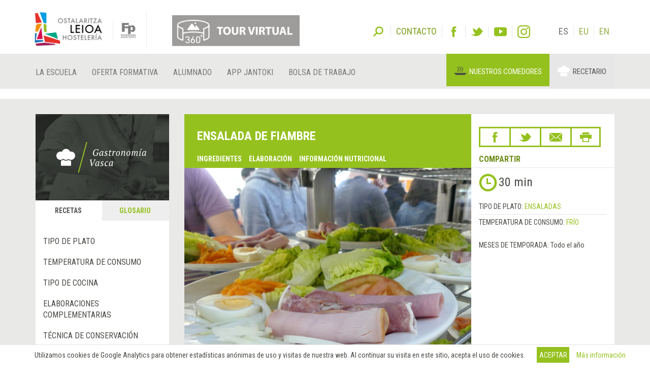

--- FILE ---
content_type: text/html; charset=utf-8
request_url: https://sutondo.hostelerialeioa.net/es/gastro/recipes/ensalada-de-fiambre
body_size: 17384
content:
<!DOCTYPE html>
<html>
  <head>
      <script defer data-domain="gastronomiavasca.net" src="https://ef820.efaber.net/js/plausible.js"></script>
      <!-- Google tag (gtag.js) - gastronomiavasca.net -->
<script async src="https://www.googletagmanager.com/gtag/js?id=G-D0B9B0J6D2"></script>
<script>
  window.dataLayer = window.dataLayer || [];
  function gtag(){dataLayer.push(arguments);}
  gtag('js', new Date());

  gtag('config', 'G-D0B9B0J6D2');
</script>

    <meta charset="UTF-8">
    <meta name="viewport" content="width=device-width, initial-scale=1">
    <meta name="theme-color" content="#95C11F" />
    <link href="/gastro_favicon.ico" rel="shortcut icon" />
    <title>Ensalada de fiambre - Gastronomía Vasca: Escuela de Hostelería Leioa</title>
    <meta name="description" content="Receta: Ensalada de fiambre. Ensaladas, Frío">
    
    <link rel="stylesheet" href="/assets/gastro/hleioa-6800c3b749c8ff16bbe91ba1e033677b934e91096d57673469b44e0b466d9910.css" media="all" data-turbolinks-track="true" />
    <script src="/assets/gastro-38fdf466aafe63d99e34c65e5f29633f4f91767b524a4e94649da63e5fbd93a7.js" data-turbolinks-track="true"></script>
    
  <!-- Twitter web intent script  -->                    
  <script>!function(d,s,id){
    var js,fjs=d.getElementsByTagName(s)[0];
    if(!d.getElementById(id)){
      js=d.createElement(s);
      js.id=id;js.src="//platform.twitter.com/widgets.js";
      fjs.parentNode.insertBefore(js,fjs);}} (document,"script","twitter-wjs");
  </script>
  <!-- Facebook open graph markup -->
  <meta property="fb:app_id" content="624815301031877" />
  <meta property="og:url" content="https://sutondo.hostelerialeioa.net/es/gastro/recipes/ensalada-de-fiambre" />
  <meta property="og:title" content="Ensalada de fiambre" />
  <meta property="og:image" content="/uploads/image/file/7329/Ensalada_de_fiambre.jpg" />

    
    <meta name="csrf-param" content="authenticity_token" />
<meta name="csrf-token" content="c0b5-2Bo8ztC4CfYlq3dtXt9zpkhQj4dkoPiCQ8bs5SltAe9fMbbITA7DmVB7mKeaYt1YyIoN4wv1lC4ZFRcrg" />
  </head>
  <body data-locale='es' id='hsutondo' class="gastro">
        <div class="cookies-eu js-cookies-eu" >
      <span class="cookies-eu-content-holder">Utilizamos cookies de Google Analytics para obtener estadísticas anónimas de uso y visitas de nuestra web. Al continuar su visita en este sitio, acepta el uso de cookies. </span>
      <span class="cookies-eu-button-holder">
      <button class="cookies-eu-ok js-cookies-eu-ok btn btn-success"> Aceptar </button>
        <a href="https://www.hostelerialeioa.net/es/cookies_policy" class="cookies-eu-link" target="_blank"> Más información </a>
      </span>
    </div>

    <header class="page-header">
  <div class="container">
    <div class="tool">  
      <form class="search" role="search" id="search-form" action='https://www.hostelerialeioa.net/es/search' accept-charset="UTF-8" method="post">
        <input name="utf8" type="hidden" value="✓">
        <input type="hidden" name="authenticity_token" value="rkMqTnZ/hp03DYDyVfwysM4UCqGNfhUTNNJPdUdMRuRRMyezT6PsgVxdZyAq4LJnpe8TnQvzcrAvh3isCPwHeQ==">
        <label id="search-label">Buscar</label>
        <input type="hidden" name="key" id="key" value="keyword">
        <input type="hidden" name="new" id="new" value="true">
        <div id="search-input"><input type="search" name="value" id="search-input-text" placeholder="Introduce términos de búsqueda..." class="form-control"></div>
      </form>      
      
      <div class="contact-social-networks">
        <ul class="list-inline"> 
          <li class="contact">
            <a aria-label="Contacto" href='https://www.hostelerialeioa.net/es/about'><span>Contacto</span></a>
          </li>
          <li class="facebook">
            <a rel="noopener nofollow" target="_blank" aria-label="Facebook" href="http://www.facebook.com/Escuela-de-Hosteler%C3%ADa-de-Leioa-121541641202720"><span>Facebook</span></a>
          </li>
          <li class="twitter">
            <a rel="noopener nofollow" target="_blank" aria-label="Twitter" href="https://twitter.com/HosteleriaLeioa"><span>Twitter</span></a>
          </li>
          <li class="youtube">
            <a rel="noopener nofollow" target="_blank" aria-label="Youtube" href="http://www.youtube.com/user/hostelerialeioa"><span>Youtube</span></a>
          </li>
          <li class="instagram">
            <a rel="noopener nofollow" target="_blank" aria-label="Instagram" href="https://www.instagram.com/hostelerialeioa"><span>Instagram</span></a>
          </li>
            <li class="language first">ES</li>
            <li class="language "><a href="/eu/gastro/recipes/ensalada-de-fiambre">EU</a></li>
            <li class="language "><a href="/en/gastro/recipes/ensalada-de-fiambre">EN</a></li>
        </ul>
      </div>
    </div>
  </div>
  <nav class="navbar navbar-default" role="navigation">
    <div class="container">
      <div class="navbar-header">
        <div class="logo">
          <a class="navbar-brand only-img" href="/?locale=es">
            <img alt="Leioako Ostalaritza Eskola/Escuela de Hostelería de Leioa" src="/assets/hleioa/ehl_logo_2022-6ce803088cfd01877780b197096f4e37fa2e936b935c86930d2275ed6a30c532.png" />
          </a>
          <a class="banner" target="_blank" rel="noopener nofollow" href="https://www.hostelerialeioa.net/tour_virtual/index.html">
            <img title="Tour virtual" alt="Tour virtual" src="/assets/hleioa/banners/tour_virtual_es-7133fed469d892631c35d008f517fee63bdef81f09c2f44b020e8bb15a9fe2a1.png" />
          </a>
          <a class="fp-logo" target="_blank" rel="noopener nofollow" href="http://www.hezkuntza.ejgv.euskadi.eus/r43-805/es/">
            <img title="FP Euskadi" alt="FP Euskadi" src="/assets/hleioa/fp-euskadi-25d5e4e25325a4507c278441d286c9f53c9bf3cb8f7b0fc48745ad8d13a8fe0f.png" />
          </a>
        </div>
        <button type="button" class="navbar-toggle" data-toggle="collapse" data-target="#navbar-collapse1">
          <span class="sr-only">Toggle navigation</span>
          <span class="icon-bar"></span>
          <span class="icon-bar"></span>
          <span class="icon-bar"></span>
        </button>
      </div>
    </div>
    <div class="collapse navbar-collapse" id="navbar-collapse1">
      <div class="container">
        <ul class="nav navbar-nav main-menu">
  <li class="la-escuela first">
    <a title="LA ESCUELA" locale="es" data-page-id="11" href="https://www.hostelerialeioa.net/es/la-escuela">La Escuela</a>
  </li>
  <li class="oferta-formativa">
    <a title="Oferta Formativa" locale="es" data-page-id="10" href="https://www.hostelerialeioa.net/es/oferta-formativa">Oferta Formativa</a>
  </li>
  <li class="alumnado ">
    <a title="ALUMNADO" locale="es" data-page-id="238" href="https://www.hostelerialeioa.net/es/alumnado">Alumnado</a>
  </li>
  <li class="app-ostalaritza last">
    <a title="App Jantoki" locale="es" data-page-id="356" href="https://www.hostelerialeioa.net/es/app-ostalaritza">App Jantoki</a>
  </li>
</ul>

        <ul class="nav navbar-nav main-menu">
          <li class="job-offers last">
            <a rel="noopener" target="_blank" href="https://www.hostelerialeioa.net/es/job/offers">Bolsa de trabajo</a>
          </li>
        </ul>
        <ul class="nav navbar-nav" id="menu-especial">
          <li class="menu-item menu-item-comedores" id="menu-item-2">
            <a rel="noopener" target="_blank" href="https://jatondo.hostelerialeioa.net/es/canteens">Nuestros comedores</a>
          </li>
          <li class="menu-item menu-item-gastronomico active" id="menu-item-3">
            <a href="/es/gastro/recipes/ensalada-de-fiambre">Recetario</a>
          </li>
        </ul>
      </div>
    </div>  
  </nav>

  <div class="visible-xs visible-sm banner-xs">
    <a class="banner" target="_blank" rel="noopener nofollow" href="https://www.hostelerialeioa.net/tour_virtual/index.html">
      <img class="center-block" title="Tour virtual" alt="Tour virtual" src="/assets/hleioa/banners/tour_virtual_es-7133fed469d892631c35d008f517fee63bdef81f09c2f44b020e8bb15a9fe2a1.png" />
</a>  </div>
</header>

    
    
    <section class="main" id="top">
      <div class="main-content">
        <div class="section bg-section home-welcome">
          <div class="container">
            <div class="row">
              <div class="col-sm-3 hidden-xs">
                
  <div class="left-column">
    <div class="left-column-banner"></div>
    <div class="left-column-categories">
      <ul class="nav nav-tabs" role="tablist">
        <li role="presentation" class="active">
          <a role="tab" aria-controls="recipes" href="/es/gastro/recipes">Recetas</a>
        </li>
        <li role="presentation" class="">
          <a role="tab" aria-controls="glossary" href="/es/gastro/glossary">Glosario</a>
        </li>
      </ul>
    
      <div class="tab-content">
        <div role="tabpanel" id="recipes" class="tab-pane active">
          <ul>
              <li>
                <a data-toggle="collapse" class="collapse-toggle collapsed" href="#left_category_10">
                  <i class="collapse-toggle-icon"></i>
                  Tipo de plato
</a>                <ul id='left_category_10' class="collapse">
                    <li><a href="/es/gastro/recipes?key=tags&amp;reset=1&amp;value=Beers%7CCervezas%7CGaragardoak">Cervezas</a></li>
                    <li><a href="/es/gastro/recipes?key=tags&amp;reset=1&amp;value=Cocktails%7CC%C3%B3cteles%7CKoktelak">Cócteles</a></li>
                    <li><a href="/es/gastro/recipes?key=tags&amp;reset=1&amp;value=Breakfasts+and+brunch%7CDesayunos+y+brunch%7CGosariak+eta+brunch">Desayunos y brunch</a></li>
                    <li><a href="/es/gastro/recipes?key=tags&amp;reset=1&amp;value=Burguers%7CHamburguesas%7CHanburgesak">Hamburguesas</a></li>
                    <li><a href="/es/gastro/recipes?key=tags&amp;reset=1&amp;value=Juices%2C+milkshakes+and+beverages%7CZumos%2C+batidos+y+refrescos%7CZukuak%2C+irabiatuak+eta+freskagarriak">Zumos, batidos y refrescos</a></li>
                    <li><a href="/es/gastro/recipes?key=tags&amp;reset=1&amp;value=Shellfish%7CMarisco%7CItsaskiena">Marisco</a></li>
                    <li><a href="/es/gastro/recipes?key=tags&amp;reset=1&amp;value=Bread+and+pastries%7CPanes+y+bolleria%7COgia+eta+opilgintza">Panes y bolleria</a></li>
                    <li><a href="/es/gastro/recipes?key=tags&amp;reset=1&amp;value=Pizzas%2C+patty%7CPizzas%2C+empanadas%7CPizzak%2C+enpanada">Pizzas, empanadas</a></li>
                    <li><a href="/es/gastro/recipes?key=tags&amp;reset=1&amp;value=Dessert%7CPostre%7CAzkenburukoa">Postre</a></li>
                    <li><a href="/es/gastro/recipes?key=tags&amp;reset=1&amp;value=Pasta%7CPastas%7CPastak">Pastas</a></li>
                    <li><a href="/es/gastro/recipes?key=tags&amp;reset=1&amp;value=S%C3%A1ndwich%7CBocadillos+y+s%C3%A1ndwiches%7COtartekoak+eta+andwichak">Bocadillos y sándwiches</a></li>
                    <li><a href="/es/gastro/recipes?key=tags&amp;reset=1&amp;value=Pastries%7CReposter%C3%ADa%7CGozokiak">Repostería</a></li>
                    <li><a href="/es/gastro/recipes?key=tags&amp;reset=1&amp;value=Finger+foods%7CPintxos+y+tapas%7CPintxoak">Pintxos y tapas</a></li>
                    <li><a href="/es/gastro/recipes?key=tags&amp;reset=1&amp;value=Ice+creams+and+sorbets%7CHelados+y+sorbetes%7CIzozkiak+eta+Sorbeteak">Helados y sorbetes</a></li>
                    <li><a href="/es/gastro/recipes?key=tags&amp;reset=1&amp;value=Legumes%7CLegumbres%7CLekaleak">Legumbres</a></li>
                    <li><a href="/es/gastro/recipes?key=tags&amp;reset=1&amp;value=Salads%7CEnsaladas%7CEntsaladak">Ensaladas</a></li>
                    <li><a href="/es/gastro/recipes?key=tags&amp;reset=1&amp;value=Eggs%7CHuevos%7CArrautzak">Huevos</a></li>
                    <li><a href="/es/gastro/recipes?key=tags&amp;reset=1&amp;value=Patty%7CEmpanadas%7CEnpanadak">Empanadas</a></li>
                    <li><a href="/es/gastro/recipes?key=tags&amp;reset=1&amp;value=liqueur%7CAguardientes+y+Licores%7CLikore">Aguardientes y Licores</a></li>
                    <li><a href="/es/gastro/recipes?key=tags&amp;reset=1&amp;value=Harvard+plate%7CPlato+Harvard%7CHarvard+platerra">Plato Harvard</a></li>
                    <li><a href="/es/gastro/recipes?key=tags&amp;reset=1&amp;value=Main+course%7CPlato+%C3%BAnico%7CPlater+bakarra">Plato único</a></li>
                    <li><a href="/es/gastro/recipes?key=tags&amp;reset=1&amp;value=Meats%7CCarnes%7COkelak">Carnes</a></li>
                    <li><a href="/es/gastro/recipes?key=tags&amp;reset=1&amp;value=Fish%7CPescado%7CArraina">Pescado</a></li>
                    <li><a href="/es/gastro/recipes?key=tags&amp;reset=1&amp;value=Birds%7CAves%7CHegaztiak">Aves</a></li>
                    <li><a href="/es/gastro/recipes?key=tags&amp;reset=1&amp;value=Vegetables%7CVerduras+y+hortalizas%7CBerdurak+eta+barazkiak">Verduras y hortalizas</a></li>
                    <li><a href="/es/gastro/recipes?key=tags&amp;reset=1&amp;value=Soups+and+creams%7CSopas+y+cremas%7CZopak+eta+Kremak">Sopas y cremas</a></li>
                    <li><a href="/es/gastro/recipes?key=tags&amp;reset=1&amp;value=Rices%7CArroces%7CArrozak">Arroces</a></li>
                    <li><a href="/es/gastro/recipes?key=tags&amp;reset=1&amp;value=Coffee%2C+chocolate+and+infusion%7CCafes%2C+chocolates+e+infusiones%7CKafeak%2C+txokolateak+eta+infusioak">Cafes, chocolates e infusiones</a></li>
                    <li><a href="/es/gastro/recipes?key=tags&amp;reset=1&amp;value=Cheeses%7CQuesos%7CGaztaiak">Quesos</a></li>
                    <li><a href="/es/gastro/recipes?key=tags&amp;reset=1&amp;value=Appetizers+and+canapes%7CAperitivos+y+canap%C3%A9s%7CAperitiboak+eta+kanapeak">Aperitivos y canapés</a></li>
                </ul>
              </li>
              <li>
                <a data-toggle="collapse" class="collapse-toggle collapsed" href="#left_category_11">
                  <i class="collapse-toggle-icon"></i>
                  Temperatura de consumo
</a>                <ul id='left_category_11' class="collapse">
                    <li><a href="/es/gastro/recipes?key=tags&amp;reset=1&amp;value=Warm%7CTemplado%7CEpela">Templado</a></li>
                    <li><a href="/es/gastro/recipes?key=tags&amp;reset=1&amp;value=Hot%7CCaliente%7CBeroa">Caliente</a></li>
                    <li><a href="/es/gastro/recipes?key=tags&amp;reset=1&amp;value=Room+temperature%7CAmbiente%7CGiro-tenperatura">Ambiente</a></li>
                    <li><a href="/es/gastro/recipes?key=tags&amp;reset=1&amp;value=Cold%7CFr%C3%ADo%7CHotza">Frío</a></li>
                </ul>
              </li>
              <li>
                <a data-toggle="collapse" class="collapse-toggle collapsed" href="#left_category_12">
                  <i class="collapse-toggle-icon"></i>
                  Tipo de cocina
</a>                <ul id='left_category_12' class="collapse">
                    <li><a href="/es/gastro/recipes?key=tags&amp;reset=1&amp;value=Peruvian+cuisine%7CCocina+peruana%7CSukaldaritza+peruarra">Cocina peruana</a></li>
                    <li><a href="/es/gastro/recipes?key=tags&amp;reset=1&amp;value=Mexican+cuisine%7CCocina+mexicana%7CSukaldaritza+mexikarra">Cocina mexicana</a></li>
                    <li><a href="/es/gastro/recipes?key=tags&amp;reset=1&amp;value=Arabic+cuisine%7CCocina+%C3%A1rabe%7CArabiar+sukaldaritza">Cocina árabe</a></li>
                    <li><a href="/es/gastro/recipes?key=tags&amp;reset=1&amp;value=5th+range+cuisine%7CCocina+5%C2%AA+Gama%7CBostgarren+gama+sukaldaritza">Cocina 5ª Gama</a></li>
                    <li><a href="/es/gastro/recipes?key=tags&amp;reset=1&amp;value=South+American+cuisine%7CCocina+sudamericana%7CHego+Amerikako+sukaldaritza">Cocina sudamericana</a></li>
                    <li><a href="/es/gastro/recipes?key=tags&amp;reset=1&amp;value=Entomogamy+%28insects%29%7CEntomofagia+%28insectos%29%7CEntomofagia+%28intsektuak%29">Entomofagia (insectos)</a></li>
                    <li><a href="/es/gastro/recipes?key=tags&amp;reset=1&amp;value=Gluten+free+cuisine%7CCocina+sin+gluten%7CGlutenik+gabeko+sukaldaritza">Cocina sin gluten</a></li>
                    <li><a href="/es/gastro/recipes?key=tags&amp;reset=1&amp;value=Asian+cuisine%7CCocina+asi%C3%A1tica%7CSukaldaritza+asiarra">Cocina asiática</a></li>
                    <li><a href="/es/gastro/recipes?key=tags&amp;reset=1&amp;value=Vegan+cuisine%7CCocina+vegana%7CSukaldaritza+beganoa">Cocina vegana</a></li>
                    <li><a href="/es/gastro/recipes?key=tags&amp;reset=1&amp;value=French+cuisine%7CCocina+francesa%7CSukaldaritza+frantsesa">Cocina francesa</a></li>
                    <li><a href="/es/gastro/recipes?key=tags&amp;reset=1&amp;value=Basque+cuisine%7CCocina+vasca%7CEuskal+sukaldaritza">Cocina vasca</a></li>
                    <li><a href="/es/gastro/recipes?key=tags&amp;reset=1&amp;value=Italian+cuisine%7CCocina+italiana%7CSukaldaritza+italiarra">Cocina italiana</a></li>
                    <li><a href="/es/gastro/recipes?key=tags&amp;reset=1&amp;value=European+cuisine%7CCocina+europea%7CSukaldaritza+europarra">Cocina europea</a></li>
                    <li><a href="/es/gastro/recipes?key=tags&amp;reset=1&amp;value=American+cuisine%7CCocina+estadounidense%7CSukaldaritza+amerikarra">Cocina estadounidense</a></li>
                </ul>
              </li>
              <li>
                <a data-toggle="collapse" class="collapse-toggle collapsed" href="#left_category_13">
                  <i class="collapse-toggle-icon"></i>
                  Elaboraciones complementarias
</a>                <ul id='left_category_13' class="collapse">
                    <li><a href="/es/gastro/recipes?key=tags&amp;reset=1&amp;value=Sauces%7CSalsas%7CSaltsak">Salsas</a></li>
                    <li><a href="/es/gastro/recipes?key=tags&amp;reset=1&amp;value=Garnishes%7CGuarniciones%7CHornigaiak">Guarniciones</a></li>
                    <li><a href="/es/gastro/recipes?key=tags&amp;reset=1&amp;value=Technique%7CT%C3%A9cnica%7CTeknika">Técnica</a></li>
                    <li><a href="/es/gastro/recipes?key=tags&amp;reset=1&amp;value=Bakery%7CElaboraciones+de+panader%C3%ADa%7COkingintzako+elaborazioak">Elaboraciones de panadería</a></li>
                    <li><a href="/es/gastro/recipes?key=tags&amp;reset=1&amp;value=Stocks%7CFondos%7CHondoak">Fondos</a></li>
                    <li><a href="/es/gastro/recipes?key=tags&amp;reset=1&amp;value=Dressings%7CAli%C3%B1os%7COngarriak">Aliños</a></li>
                    <li><a href="/es/gastro/recipes?key=tags&amp;reset=1&amp;value=Sweet+%7CElaboraciones+de+pasteler%C3%ADa%7CGozogintzako+elaborazioak">Elaboraciones de pastelería</a></li>
                </ul>
              </li>
              <li>
                <a data-toggle="collapse" class="collapse-toggle collapsed" href="#left_category_47">
                  <i class="collapse-toggle-icon"></i>
                  Técnica de conservación
</a>                <ul id='left_category_47' class="collapse">
                    <li><a href="/es/gastro/recipes?key=tags&amp;reset=1&amp;value=Atmosfera+aldatuan+ontziratzea%7CEnvasado+en+atm%C3%B3sfera+modificada%7CModified+atmosphere">Envasado en atmósfera modificada</a></li>
                    <li><a href="/es/gastro/recipes?key=tags&amp;reset=1&amp;value=Refrigeration%7CRefrigeraci%C3%B3n%7CHotzetan+gorde">Refrigeración</a></li>
                    <li><a href="/es/gastro/recipes?key=tags&amp;reset=1&amp;value=Pasteurization%7CPasteurizaci%C3%B3n%7CPasteurizazio">Pasteurización</a></li>
                </ul>
              </li>
            <li>
              <a data-toggle="collapse" class="collapse-toggle collapsed" href="#seasons">
                  <i class="collapse-toggle-icon"></i>
                  Platos de temporada
</a>                <ul id='seasons' class="collapse">
                    <li><a href="/es/gastro/recipes?key=seasons&amp;reset=1&amp;value=January%7CEnero%7CUrtarrila">Enero</a></li>
                    <li><a href="/es/gastro/recipes?key=seasons&amp;reset=1&amp;value=February%7CFebrero%7COtsaila">Febrero</a></li>
                    <li><a href="/es/gastro/recipes?key=seasons&amp;reset=1&amp;value=March%7CMarzo%7CMartxoa">Marzo</a></li>
                    <li><a href="/es/gastro/recipes?key=seasons&amp;reset=1&amp;value=April%7CAbril%7CApirila">Abril</a></li>
                    <li><a href="/es/gastro/recipes?key=seasons&amp;reset=1&amp;value=May%7CMayo%7CMaiatza">Mayo</a></li>
                    <li><a href="/es/gastro/recipes?key=seasons&amp;reset=1&amp;value=June%7CJunio%7CEkaina">Junio</a></li>
                    <li><a href="/es/gastro/recipes?key=seasons&amp;reset=1&amp;value=July%7CJulio%7CUztaila">Julio</a></li>
                    <li><a href="/es/gastro/recipes?key=seasons&amp;reset=1&amp;value=August%7CAgosto%7CAbuztua">Agosto</a></li>
                    <li><a href="/es/gastro/recipes?key=seasons&amp;reset=1&amp;value=September%7CSeptiembre%7CIraila">Septiembre</a></li>
                    <li><a href="/es/gastro/recipes?key=seasons&amp;reset=1&amp;value=October%7COctubre%7CUrria">Octubre</a></li>
                    <li><a href="/es/gastro/recipes?key=seasons&amp;reset=1&amp;value=November%7CNoviembre%7CAzaroa">Noviembre</a></li>
                    <li><a href="/es/gastro/recipes?key=seasons&amp;reset=1&amp;value=December%7CDiciembre%7CAbendua">Diciembre</a></li>
                </ul>
            </li>
          </ul>
        </div>
        <div role="tabpanel" id="glossary" class="tab-pane ">
          <ul><li>
          <ul style="margin-left: 0">
              <li class=""><a href="/es/gastro/glossary_category/aves">Aves</a></li>
              <li class=""><a href="/es/gastro/glossary_category/bebidas">Bebidas</a></li>
              <li class=""><a href="/es/gastro/glossary_category/carnes">Carnes</a></li>
              <li class=""><a href="/es/gastro/glossary_category/caza-de-pelo">Caza de pelo</a></li>
              <li class=""><a href="/es/gastro/glossary_category/caza-de-pluma">Caza de pluma</a></li>
              <li class=""><a href="/es/gastro/glossary_category/cereales">Cereales</a></li>
              <li class=""><a href="/es/gastro/glossary_category/condimentos-especias-y-aditivos">Condimentos, especias y aditivos</a></li>
              <li class=""><a href="/es/gastro/glossary_category/conservas-encurtidos-y-escabeches">Conservas, encurtidos y escabeches</a></li>
              <li class=""><a href="/es/gastro/glossary_category/cortes-de-carnes">Cortes de carnes</a></li>
              <li class=""><a href="/es/gastro/glossary_category/cortes-de-pescado">Cortes de pescado</a></li>
              <li class=""><a href="/es/gastro/glossary_category/cortes-de-verdura">Cortes de verdura</a></li>
              <li class=""><a href="/es/gastro/glossary_category/despojos">Despojos</a></li>
              <li class=""><a href="/es/gastro/glossary_category/frutos-secos">Frutos secos</a></li>
              <li class=""><a href="/es/gastro/glossary_category/grasas-comestibles-y-vinagres">Grasas comestibles y vinagres</a></li>
              <li class=""><a href="/es/gastro/glossary_category/hierbas-aromaticas">Hierbas aromáticas</a></li>
              <li class=""><a href="/es/gastro/glossary_category/huevos-y-derivados">Huevos y derivados</a></li>
              <li class=""><a href="/es/gastro/glossary_category/insectos">Insectos</a></li>
              <li class=""><a href="/es/gastro/glossary_category/leche-nata-y-derivados">Leche, nata y derivados</a></li>
              <li class=""><a href="/es/gastro/glossary_category/legumbres">Legumbres </a></li>
              <li class=""><a href="/es/gastro/glossary_category/marisco">Marisco</a></li>
              <li class=""><a href="/es/gastro/glossary_category/material-de-cocina">Material de cocina y pastelería</a></li>
              <li class=""><a href="/es/gastro/glossary_category/material-de-servicio">Material de servicio</a></li>
              <li class=""><a href="/es/gastro/glossary_category/pasta-arroces-harinas-y-derivados">Pasta, arroces, harinas y derivados</a></li>
              <li class=""><a href="/es/gastro/glossary_category/pescados">Pescados</a></li>
              <li class=""><a href="/es/gastro/glossary_category/productos-carnicos-salazones-adobos-y-fiambres">Productos cárnicos, salazones, adobos y fiambres</a></li>
              <li class=""><a href="/es/gastro/glossary_category/productos-de-pasteleria-y-panaderia">Productos de pastelería y panadería </a></li>
              <li class=""><a href="/es/gastro/glossary_category/setas">Setas</a></li>
              <li class=""><a href="/es/gastro/glossary_category/tecnicas-de-cocina-y-pasteleria">Técnicas de cocina y pastelería</a></li>
              <li class=""><a href="/es/gastro/glossary_category/tecnicas-de-servicio">Técnicas de servicio</a></li>
              <li class=""><a href="/es/gastro/glossary_category/verduras-frutas-tuberculos-y-algas">Verduras, frutas, tubérculos y algas</a></li>
          </ul>
          </li></ul>
        </div>
      </div>
    </div>
  </div>

              </div>
              <div class="col-sm-9">
                
<div class="item-header recipe-header">
  <div class="row">
    <div class="col-sm-8 cell-col">
      <div class="item-header-title">
        <h1 class="item-title recipe-title">Ensalada de fiambre</h1>
        <ul class="links hidden-xs" data-turbolinks="false">
          <li><a data-scroll="true" href="#ingredients">Ingredientes</a></li>
            <li><a data-scroll="true" href="#elaboration">Elaboración</a></li>
            <li><a data-scroll="true" href="#nutritional_info">Información nutricional</a></li>
        </ul>
      </div>
    </div>
    <div class="col-sm-4 cell-col">
      <div class="item-header-right-container">
        

<div class="share-link-icons">
  <ul class="share">
    <li class="facebook">
      <a class="fb-custom-share-button" data-href="https://sutondo.hostelerialeioa.net/es/gastro/recipes/ensalada-de-fiambre" data-title="Ensalada de fiambre" title="Facebook" href="https://www.facebook.com/dialog/share?title=Ensalada+de+fiambre&amp;u=https%3A%2F%2Fsutondo.hostelerialeioa.net%2Fes%2Fgastro%2Frecipes%2Fensalada-de-fiambre"><span>Facebook</span></a>
    </li>
    <li class="twitter">
      <a title="Twitter" href="https://twitter.com/intent/tweet?count=none&amp;text=Ensalada+de+fiambre&amp;url=https%3A%2F%2Fsutondo.hostelerialeioa.net%2Fes%2Fgastro%2Frecipes%2Fensalada-de-fiambre"><span>Twitter</span></a>
    </li>
    <li class="email">
      <a title="Email" href="mailto:?&amp;subject=Recomendación desde Escuela de Hostelería de Leioa&amp;body=He+pensado+que+podr%C3%ADa+interesarte+el+siguiente+enlace+en+la+Escuela+de+Hosteler%C3%ADa+de+Leioa%0A%0AEnsalada+de+fiambre%0Ahttps%3A%2F%2Fsutondo.hostelerialeioa.net%2Fes%2Fgastro%2Frecipes%2Fensalada-de-fiambre"><span>Email</span></a>
    </li>
      <li class="print">
        <a data-toggle="modal" data-target="#print_modal" title="Imprimir" href="#"><span>Imprimir</span></a>
      </li>
  </ul>
  <p>Compartir</p>
</div>


      </div>
    </div>
  </div>
</div>

<div class="item-images-categories recipe-images-categories">
  <div class="row">
    <div class="col-sm-8 cell-col">
      
<div class="item-images recipe-images">
  <div id="item-carousel-0" class="carousel slide" data-interval="5000">

      <div class="carousel-inner" role="listbox">
          <div class="item active">
            <a class="fancybox" rel="item_1054_gallery" href="/uploads/image/file/7329/w700_Ensalada_de_fiambre.jpg">
              <img width="100%" alt="Ensalada de fiambre" src="/uploads/image/file/7329/w700_Ensalada_de_fiambre.jpg" />
</a>          </div>
      </div>
      
  </div>
</div>
      
    </div>
    <div class="col-sm-4 cell-col">
      <div class="item-section-right-container">
          <div class="item-elaboration-time">
            <span class="glyphicon glyphicon-time"></span>
            <span class="elaboration-time">30 min</span>
          </div>  
          <div class="item-categories">
              <div class="item-category">
                  <span class="key">Tipo de plato: </span>
                <a href="/es/gastro/recipes?key=tags&amp;reset=1&amp;value=Salads%7CEnsaladas%7CEntsaladak">Ensaladas</a>
              </div>
              <div class="item-category">
                  <span class="key">Temperatura de consumo: </span>
                <a href="/es/gastro/recipes?key=tags&amp;reset=1&amp;value=Cold%7CFr%C3%ADo%7CHotza">Frío</a>
              </div>
          </div>
        <div class="item-season">
  <span class="key text-uppercase">Meses de temporada: </span>
    Todo el año
</div>
      </div>
    </div>
  </div>
</div>

  <div class="item-section" id='recipe-allergens' style="margin-top: 1px;margin-bottom:30px;">
    <div class="item-subsection item-allergens" style="padding: 20px 10px 10px;">
      <div class="item-subsection-title-alt">Alérgenos: </div>
      <div class="item-subsection-data recipe-allergens justify-content-start">
          <figure class="allergen"><img alt="Huevos" src="/assets/allergens/eggs-3bb2ffdb83dcd2b79478b1ec4300a697f64722a9b2c9bcb584a91edf26803e7b.svg" /><figcaption>Huevos</figcaption></figure>
          <figure class="allergen"><img alt="Soja" src="/assets/allergens/soy-557134fa7c95aeec41809297a632262e7ebb79e39f841f719ce79fea4d49888a.svg" /><figcaption>Soja</figcaption></figure>
          <figure class="allergen"><img alt="Sulfitos" src="/assets/allergens/sulfites-036d244e217030d1e49bc045e1d9589815603a9c50b3dbbf7720a579b63672a4.svg" /><figcaption>Sulfitos</figcaption></figure>
          <figure class="allergen"><img alt="Trazas de gluten" src="/assets/allergens/gluten_traces-4b4b03b0ac4c9c397f7fec252f64ff0ea7229220c755a0be5235b31a0c8c9311.svg" /><figcaption>Trazas de gluten</figcaption></figure>
          <figure class="allergen"><img alt="Trazas de leche" src="/assets/allergens/milk_traces-06db47fc5e4f48621dcd326bf14ccfbd4742d2a8796627dbfac549b2114eb788.svg" /><figcaption>Trazas de leche</figcaption></figure>
      </div>
    </div>
  </div>

  <div class="item-section" id='ingredients'>
    <div class="item-section-title">
      <div class="row">
        <div class="col-sm-12">
          <span class="quantity-title">Ingredientes para 5 raciones</span>
          <a data-toggle="collapse" class="collapsed change-quantity-link" href="#change_quantity">
            <span>Calcular raciones</span>
</a>        </div>
      </div>
    </div>
    <div class="item-section-data">
      <div class="row">
        <div class="col-sm-12">
          <div class="change-quantity">
            <div id="change_quantity" class='change-quantity-form collapse'>
              <form action="/es/gastro/recipes/ensalada-de-fiambre" accept-charset="UTF-8" method="get">
                <div class="row">
                  <div class="col-sm-9">Ingredientes para <input type="text" name="n_dishes" id="n_dishes" value="5" size="4" /> raciones/unidades </div>
                  <div class="col-sm-3"><input type="submit" name="" value="Calcular" data-disable-with="Calcular" /></div>
                </div>
</form>            </div>
          </div>
        </div>
      </div>
      
        <div class="row">
      <div class="col-sm-6">
        <div class="recipe-item">
          <span class="name"><a href="/es/gastro/glossary/cogollo-de-lechuga">Cogollo de lechuga </a></span>
          <span class="quantity">5.0 ud</span>
        </div>
      </div>
      <div class="col-sm-6">
        <div class="recipe-item">
          <span class="name"><a href="/es/gastro/glossary/cebolla">Cebolla</a></span>
          <span class="quantity">0.125 kg</span>
        </div>
      </div>
  </div>
  <div class="row">
      <div class="col-sm-6">
        <div class="recipe-item">
          <span class="name"><a href="/es/gastro/glossary/tomate">Tomate </a></span>
          <span class="quantity">0.25 kg</span>
        </div>
      </div>
      <div class="col-sm-6">
        <div class="recipe-item">
          <span class="name"><a href="/es/gastro/glossary/huevos">Huevos</a></span>
          <span class="quantity">2.5 ud</span>
        </div>
      </div>
  </div>
  <div class="row">
      <div class="col-sm-6">
        <div class="recipe-item">
          <span class="name"><a href="/es/gastro/glossary/aceituna-verde">Aceituna verde </a></span>
          <span class="quantity">0.088 kg</span>
        </div>
      </div>
      <div class="col-sm-6">
        <div class="recipe-item">
          <span class="name"><a href="/es/gastro/glossary/fiambre-de-jamon-cocido">Fiambre de jamón cocido</a></span>
          <span class="quantity">0.1 kg</span>
        </div>
      </div>
  </div>
  <div class="row">
      <div class="col-sm-6">
        <div class="recipe-item">
          <span class="name"><a href="/es/gastro/glossary/lomo-sajonia">Lomo  sajonia</a></span>
          <span class="quantity">0.1 kg</span>
        </div>
      </div>
      <div class="col-sm-6">
        <div class="recipe-item">
          <span class="name"><a href="/es/gastro/glossary/cabeza-de-jabali">Cabeza de jabalí</a></span>
          <span class="quantity">0.1 kg</span>
        </div>
      </div>
  </div>
  <div class="row">
      <div class="col-sm-6">
        <div class="recipe-item">
          <span class="name">Zanahoria rallada</span>
          <span class="quantity">0.125 kg</span>
        </div>
      </div>
      <div class="col-sm-6">
        <div class="recipe-item">
          <span class="name">Vinagre, capsulas</span>
          <span class="quantity">5.0 ud</span>
        </div>
      </div>
  </div>
  <div class="row">
      <div class="col-sm-6">
        <div class="recipe-item">
          <span class="name">Aceite de oliva en capsulas</span>
          <span class="quantity">5.0 ud</span>
        </div>
      </div>
      <div class="col-sm-6">
        <div class="recipe-item">
          <span class="name">Sal fina, monodosis</span>
          <span class="quantity">5.0 ud</span>
        </div>
      </div>
  </div>


    </div>
  </div>

  <div class="item-section" id='elaboration'>
    <div class="item-section-title">Elaboración</div>
    <div class="item-section-data">
      <div class="standard-content">
        <ul>
<li>Limpiar los cogollos de lechuga, cortar&nbsp;por la mitad a lo largo y cada mitad en tres trozos.</li>
<li>Cortar la cebolla en aros muy finos y el tomate en rodajas.</li>
<li>Filetear el&nbsp;lomo Sajonia, el fiambre de jam&oacute;n y el de cabeza de jabal&iacute;.</li>
<li>Cocer los huevos y cortar en mitades.</li>
</ul>
<p><strong>MONTAJE</strong></p>
<ul>
<li>Colocar los trozos de cogollo en una parte del plato, las rodajas de tomate al lado, el medio huevo y los aritos de cebolla, las aceitunas y la zanahoria rallada por encima.</li>
<li>En la parte del plato que queda libre extendemos las lonchas de los distintos fiambres.</li>
</ul>
      </div>
    </div>
  </div>

  <div class="item-section" id='nutritional_info'>
    <div class="item-section-title">Información nutricional (1 ración)</div>
    <div class="item-section-data">
      <div class="featured-nutrition-attributes">
        <div class="row">
            <div class="col-sm-3">
              <div class="featured-nutrition-attribute">
                <div class="name">Energía</div>
                <div class="quantity">308.1</div>
                <div class="units">kcal</div>
              </div>
            </div>
            <div class="col-sm-3">
              <div class="featured-nutrition-attribute">
                <div class="name">Carbohidratos</div>
                <div class="quantity">5.96</div>
                <div class="units">g</div>
              </div>
            </div>
            <div class="col-sm-3">
              <div class="featured-nutrition-attribute">
                <div class="name">Proteínas</div>
                <div class="quantity">16.81</div>
                <div class="units">g</div>
              </div>
            </div>
            <div class="col-sm-3">
              <div class="featured-nutrition-attribute">
                <div class="name">Grasas</div>
                <div class="quantity">13.33</div>
                <div class="units">g</div>
              </div>
            </div>
        </div>
      </div>

        <div class="row">
            <div class="col-sm-6">
              <div class="nutrition-attribute">
                <span class="name">Azúcares</span>
                <span class="quantity">
                  4.02
                  g
                </span>
              </div>
            </div>
            <div class="col-sm-6">
              <div class="nutrition-attribute">
                <span class="name">Sal (Sodio)</span>
                <span class="quantity">
                  2442.61
                  mg
                </span>
              </div>
            </div>
        </div>
        <div class="row">
            <div class="col-sm-6">
              <div class="nutrition-attribute">
                <span class="name">Ácido fólico</span>
                <span class="quantity">
                  32.06
                  ug
                </span>
              </div>
            </div>
            <div class="col-sm-6">
              <div class="nutrition-attribute">
                <span class="name">Vitamina C</span>
                <span class="quantity">
                  16.42
                  g
                </span>
              </div>
            </div>
        </div>
        <div class="row">
            <div class="col-sm-6">
              <div class="nutrition-attribute">
                <span class="name">Vitamina A</span>
                <span class="quantity">
                  429.63
                  ug
                </span>
              </div>
            </div>
            <div class="col-sm-6">
              <div class="nutrition-attribute">
                <span class="name">Zinc</span>
                <span class="quantity">
                  1.88
                  mg
                </span>
              </div>
            </div>
        </div>
        <div class="row">
            <div class="col-sm-6">
              <div class="nutrition-attribute">
                <span class="name">Hierro</span>
                <span class="quantity">
                  3.08
                  mg
                </span>
              </div>
            </div>
            <div class="col-sm-6">
              <div class="nutrition-attribute">
                <span class="name">Calcio</span>
                <span class="quantity">
                  113.72
                  mg
                </span>
              </div>
            </div>
        </div>
        <div class="row">
            <div class="col-sm-6">
              <div class="nutrition-attribute">
                <span class="name">Colesterol</span>
                <span class="quantity">
                  135.44
                  mg
                </span>
              </div>
            </div>
            <div class="col-sm-6">
              <div class="nutrition-attribute">
                <span class="name">Ácidos grasos polinsaturados</span>
                <span class="quantity">
                  2.11
                  g
                </span>
              </div>
            </div>
        </div>
        <div class="row">
            <div class="col-sm-6">
              <div class="nutrition-attribute">
                <span class="name">Ácidos grasos monoinsaturados</span>
                <span class="quantity">
                  11.32
                  g
                </span>
              </div>
            </div>
            <div class="col-sm-6">
              <div class="nutrition-attribute">
                <span class="name">Ácidos grasos saturados</span>
                <span class="quantity">
                  3.51
                  g
                </span>
              </div>
            </div>
        </div>
        <div class="row">
            <div class="col-sm-6">
              <div class="nutrition-attribute">
                <span class="name">Fibra</span>
                <span class="quantity">
                  3.42
                  g
                </span>
              </div>
            </div>
        </div>
      <div class="nutritional-info-advice">
        Los datos son de carácter puramente orientativo y no deben usarse con fines médicos. Los responsables de la web se eximen de cualquier responsabilidad. 
      </div>
    </div>
  </div>



<div class="modal fade" id="print_modal" tabindex="-1" role="dialog" aria-labelledby="printModal">
  <div class="modal-dialog" role="document">
    <div class="modal-content">
      <div class="modal-header">
        <button type="button" class="close" data-dismiss="modal" aria-label="Close">
          <span aria-hidden="true">&times;</span>
        </button>
        <h4 class="modal-title" id="printModal">
          <span class="glyphicon glyphicon-print"></span>
          Configuración de la impresión
        </h4>
      </div>
      <form class="new_print_recipe" id="new_print_recipe" action="/es/gastro/recipes/ensalada-de-fiambre.pdf" accept-charset="UTF-8" method="get">
        <input autocomplete="off" type="hidden" value="1054" name="print_recipe[item_id]" id="print_recipe_item_id" />
        <input autocomplete="off" type="hidden" value="Recipe" name="print_recipe[item_type]" id="print_recipe_item_type" />
          <input type="hidden" name="n_dishes" id="n_dishes" value="5" autocomplete="off" />
        <div class="modal-body">
          <div class="form-group">
            <label class="control-label" for="print_recipe_locales">Idiomas</label>
            <div class="form-control">
              <input type="hidden" name="print_recipe[locales][]" value="" autocomplete="off" />
                <label class="checkbox-inline">
                  <input type="checkbox" value="es" checked="checked" name="print_recipe[locales][]" id="print_recipe_locales_es" />Castellano
                </label>

                <label class="checkbox-inline">
                  <input type="checkbox" value="eu" name="print_recipe[locales][]" id="print_recipe_locales_eu" />Euskara
                </label>

                <label class="checkbox-inline">
                  <input type="checkbox" value="en" name="print_recipe[locales][]" id="print_recipe_locales_en" />English
                </label>
            </div>
          </div>
            <div class="checkbox">
              <label>
                <input name="print_recipe[images]" type="hidden" value="0" autocomplete="off" /><input type="checkbox" value="1" name="print_recipe[images]" id="print_recipe_images" />
                Incluir fotografías
              </label>  
            </div>
          <div class="checkbox">
            <label>
              <input name="print_recipe[nutritional_info]" type="hidden" value="0" autocomplete="off" /><input type="checkbox" value="1" name="print_recipe[nutritional_info]" id="print_recipe_nutritional_info" />
              Incluir información nutricional
            </label>  
          </div>
          <div class="checkbox">
            <label>
              <input name="print_recipe[allergens]" type="hidden" value="0" autocomplete="off" /><input type="checkbox" value="1" name="print_recipe[allergens]" id="print_recipe_allergens" />
              Incluir alérgenos
            </label>  
          </div>
        </div>
        <div class="modal-footer">
          <input type="submit" name="commit" value="Imprimir" class="btn btn-primary" data-disable-with="Imprimir" />
          <button type="button" class="btn btn-outline-dark" data-dismiss="modal">Cancelar</button>
        </div>
</form>    </div>
  </div>
</div>


              </div>
              <div class="col-sm-3 visible-xs">
                
  <div class="left-column">
    <div class="left-column-banner"></div>
    <div class="left-column-categories">
      <ul class="nav nav-tabs" role="tablist">
        <li role="presentation" class="active">
          <a role="tab" aria-controls="recipes" href="/es/gastro/recipes">Recetas</a>
        </li>
        <li role="presentation" class="">
          <a role="tab" aria-controls="glossary" href="/es/gastro/glossary">Glosario</a>
        </li>
      </ul>
    
      <div class="tab-content">
        <div role="tabpanel" id="recipes" class="tab-pane active">
          <ul>
              <li>
                <a data-toggle="collapse" class="collapse-toggle collapsed" href="#bottom_category_10">
                  <i class="collapse-toggle-icon"></i>
                  Tipo de plato
</a>                <ul id='bottom_category_10' class="collapse">
                    <li><a href="/es/gastro/recipes?key=tags&amp;reset=1&amp;value=Beers%7CCervezas%7CGaragardoak">Cervezas</a></li>
                    <li><a href="/es/gastro/recipes?key=tags&amp;reset=1&amp;value=Cocktails%7CC%C3%B3cteles%7CKoktelak">Cócteles</a></li>
                    <li><a href="/es/gastro/recipes?key=tags&amp;reset=1&amp;value=Breakfasts+and+brunch%7CDesayunos+y+brunch%7CGosariak+eta+brunch">Desayunos y brunch</a></li>
                    <li><a href="/es/gastro/recipes?key=tags&amp;reset=1&amp;value=Burguers%7CHamburguesas%7CHanburgesak">Hamburguesas</a></li>
                    <li><a href="/es/gastro/recipes?key=tags&amp;reset=1&amp;value=Juices%2C+milkshakes+and+beverages%7CZumos%2C+batidos+y+refrescos%7CZukuak%2C+irabiatuak+eta+freskagarriak">Zumos, batidos y refrescos</a></li>
                    <li><a href="/es/gastro/recipes?key=tags&amp;reset=1&amp;value=Shellfish%7CMarisco%7CItsaskiena">Marisco</a></li>
                    <li><a href="/es/gastro/recipes?key=tags&amp;reset=1&amp;value=Bread+and+pastries%7CPanes+y+bolleria%7COgia+eta+opilgintza">Panes y bolleria</a></li>
                    <li><a href="/es/gastro/recipes?key=tags&amp;reset=1&amp;value=Pizzas%2C+patty%7CPizzas%2C+empanadas%7CPizzak%2C+enpanada">Pizzas, empanadas</a></li>
                    <li><a href="/es/gastro/recipes?key=tags&amp;reset=1&amp;value=Dessert%7CPostre%7CAzkenburukoa">Postre</a></li>
                    <li><a href="/es/gastro/recipes?key=tags&amp;reset=1&amp;value=Pasta%7CPastas%7CPastak">Pastas</a></li>
                    <li><a href="/es/gastro/recipes?key=tags&amp;reset=1&amp;value=S%C3%A1ndwich%7CBocadillos+y+s%C3%A1ndwiches%7COtartekoak+eta+andwichak">Bocadillos y sándwiches</a></li>
                    <li><a href="/es/gastro/recipes?key=tags&amp;reset=1&amp;value=Pastries%7CReposter%C3%ADa%7CGozokiak">Repostería</a></li>
                    <li><a href="/es/gastro/recipes?key=tags&amp;reset=1&amp;value=Finger+foods%7CPintxos+y+tapas%7CPintxoak">Pintxos y tapas</a></li>
                    <li><a href="/es/gastro/recipes?key=tags&amp;reset=1&amp;value=Ice+creams+and+sorbets%7CHelados+y+sorbetes%7CIzozkiak+eta+Sorbeteak">Helados y sorbetes</a></li>
                    <li><a href="/es/gastro/recipes?key=tags&amp;reset=1&amp;value=Legumes%7CLegumbres%7CLekaleak">Legumbres</a></li>
                    <li><a href="/es/gastro/recipes?key=tags&amp;reset=1&amp;value=Salads%7CEnsaladas%7CEntsaladak">Ensaladas</a></li>
                    <li><a href="/es/gastro/recipes?key=tags&amp;reset=1&amp;value=Eggs%7CHuevos%7CArrautzak">Huevos</a></li>
                    <li><a href="/es/gastro/recipes?key=tags&amp;reset=1&amp;value=Patty%7CEmpanadas%7CEnpanadak">Empanadas</a></li>
                    <li><a href="/es/gastro/recipes?key=tags&amp;reset=1&amp;value=liqueur%7CAguardientes+y+Licores%7CLikore">Aguardientes y Licores</a></li>
                    <li><a href="/es/gastro/recipes?key=tags&amp;reset=1&amp;value=Harvard+plate%7CPlato+Harvard%7CHarvard+platerra">Plato Harvard</a></li>
                    <li><a href="/es/gastro/recipes?key=tags&amp;reset=1&amp;value=Main+course%7CPlato+%C3%BAnico%7CPlater+bakarra">Plato único</a></li>
                    <li><a href="/es/gastro/recipes?key=tags&amp;reset=1&amp;value=Meats%7CCarnes%7COkelak">Carnes</a></li>
                    <li><a href="/es/gastro/recipes?key=tags&amp;reset=1&amp;value=Fish%7CPescado%7CArraina">Pescado</a></li>
                    <li><a href="/es/gastro/recipes?key=tags&amp;reset=1&amp;value=Birds%7CAves%7CHegaztiak">Aves</a></li>
                    <li><a href="/es/gastro/recipes?key=tags&amp;reset=1&amp;value=Vegetables%7CVerduras+y+hortalizas%7CBerdurak+eta+barazkiak">Verduras y hortalizas</a></li>
                    <li><a href="/es/gastro/recipes?key=tags&amp;reset=1&amp;value=Soups+and+creams%7CSopas+y+cremas%7CZopak+eta+Kremak">Sopas y cremas</a></li>
                    <li><a href="/es/gastro/recipes?key=tags&amp;reset=1&amp;value=Rices%7CArroces%7CArrozak">Arroces</a></li>
                    <li><a href="/es/gastro/recipes?key=tags&amp;reset=1&amp;value=Coffee%2C+chocolate+and+infusion%7CCafes%2C+chocolates+e+infusiones%7CKafeak%2C+txokolateak+eta+infusioak">Cafes, chocolates e infusiones</a></li>
                    <li><a href="/es/gastro/recipes?key=tags&amp;reset=1&amp;value=Cheeses%7CQuesos%7CGaztaiak">Quesos</a></li>
                    <li><a href="/es/gastro/recipes?key=tags&amp;reset=1&amp;value=Appetizers+and+canapes%7CAperitivos+y+canap%C3%A9s%7CAperitiboak+eta+kanapeak">Aperitivos y canapés</a></li>
                </ul>
              </li>
              <li>
                <a data-toggle="collapse" class="collapse-toggle collapsed" href="#bottom_category_11">
                  <i class="collapse-toggle-icon"></i>
                  Temperatura de consumo
</a>                <ul id='bottom_category_11' class="collapse">
                    <li><a href="/es/gastro/recipes?key=tags&amp;reset=1&amp;value=Warm%7CTemplado%7CEpela">Templado</a></li>
                    <li><a href="/es/gastro/recipes?key=tags&amp;reset=1&amp;value=Hot%7CCaliente%7CBeroa">Caliente</a></li>
                    <li><a href="/es/gastro/recipes?key=tags&amp;reset=1&amp;value=Room+temperature%7CAmbiente%7CGiro-tenperatura">Ambiente</a></li>
                    <li><a href="/es/gastro/recipes?key=tags&amp;reset=1&amp;value=Cold%7CFr%C3%ADo%7CHotza">Frío</a></li>
                </ul>
              </li>
              <li>
                <a data-toggle="collapse" class="collapse-toggle collapsed" href="#bottom_category_12">
                  <i class="collapse-toggle-icon"></i>
                  Tipo de cocina
</a>                <ul id='bottom_category_12' class="collapse">
                    <li><a href="/es/gastro/recipes?key=tags&amp;reset=1&amp;value=Peruvian+cuisine%7CCocina+peruana%7CSukaldaritza+peruarra">Cocina peruana</a></li>
                    <li><a href="/es/gastro/recipes?key=tags&amp;reset=1&amp;value=Mexican+cuisine%7CCocina+mexicana%7CSukaldaritza+mexikarra">Cocina mexicana</a></li>
                    <li><a href="/es/gastro/recipes?key=tags&amp;reset=1&amp;value=Arabic+cuisine%7CCocina+%C3%A1rabe%7CArabiar+sukaldaritza">Cocina árabe</a></li>
                    <li><a href="/es/gastro/recipes?key=tags&amp;reset=1&amp;value=5th+range+cuisine%7CCocina+5%C2%AA+Gama%7CBostgarren+gama+sukaldaritza">Cocina 5ª Gama</a></li>
                    <li><a href="/es/gastro/recipes?key=tags&amp;reset=1&amp;value=South+American+cuisine%7CCocina+sudamericana%7CHego+Amerikako+sukaldaritza">Cocina sudamericana</a></li>
                    <li><a href="/es/gastro/recipes?key=tags&amp;reset=1&amp;value=Entomogamy+%28insects%29%7CEntomofagia+%28insectos%29%7CEntomofagia+%28intsektuak%29">Entomofagia (insectos)</a></li>
                    <li><a href="/es/gastro/recipes?key=tags&amp;reset=1&amp;value=Gluten+free+cuisine%7CCocina+sin+gluten%7CGlutenik+gabeko+sukaldaritza">Cocina sin gluten</a></li>
                    <li><a href="/es/gastro/recipes?key=tags&amp;reset=1&amp;value=Asian+cuisine%7CCocina+asi%C3%A1tica%7CSukaldaritza+asiarra">Cocina asiática</a></li>
                    <li><a href="/es/gastro/recipes?key=tags&amp;reset=1&amp;value=Vegan+cuisine%7CCocina+vegana%7CSukaldaritza+beganoa">Cocina vegana</a></li>
                    <li><a href="/es/gastro/recipes?key=tags&amp;reset=1&amp;value=French+cuisine%7CCocina+francesa%7CSukaldaritza+frantsesa">Cocina francesa</a></li>
                    <li><a href="/es/gastro/recipes?key=tags&amp;reset=1&amp;value=Basque+cuisine%7CCocina+vasca%7CEuskal+sukaldaritza">Cocina vasca</a></li>
                    <li><a href="/es/gastro/recipes?key=tags&amp;reset=1&amp;value=Italian+cuisine%7CCocina+italiana%7CSukaldaritza+italiarra">Cocina italiana</a></li>
                    <li><a href="/es/gastro/recipes?key=tags&amp;reset=1&amp;value=European+cuisine%7CCocina+europea%7CSukaldaritza+europarra">Cocina europea</a></li>
                    <li><a href="/es/gastro/recipes?key=tags&amp;reset=1&amp;value=American+cuisine%7CCocina+estadounidense%7CSukaldaritza+amerikarra">Cocina estadounidense</a></li>
                </ul>
              </li>
              <li>
                <a data-toggle="collapse" class="collapse-toggle collapsed" href="#bottom_category_13">
                  <i class="collapse-toggle-icon"></i>
                  Elaboraciones complementarias
</a>                <ul id='bottom_category_13' class="collapse">
                    <li><a href="/es/gastro/recipes?key=tags&amp;reset=1&amp;value=Sauces%7CSalsas%7CSaltsak">Salsas</a></li>
                    <li><a href="/es/gastro/recipes?key=tags&amp;reset=1&amp;value=Garnishes%7CGuarniciones%7CHornigaiak">Guarniciones</a></li>
                    <li><a href="/es/gastro/recipes?key=tags&amp;reset=1&amp;value=Technique%7CT%C3%A9cnica%7CTeknika">Técnica</a></li>
                    <li><a href="/es/gastro/recipes?key=tags&amp;reset=1&amp;value=Bakery%7CElaboraciones+de+panader%C3%ADa%7COkingintzako+elaborazioak">Elaboraciones de panadería</a></li>
                    <li><a href="/es/gastro/recipes?key=tags&amp;reset=1&amp;value=Stocks%7CFondos%7CHondoak">Fondos</a></li>
                    <li><a href="/es/gastro/recipes?key=tags&amp;reset=1&amp;value=Dressings%7CAli%C3%B1os%7COngarriak">Aliños</a></li>
                    <li><a href="/es/gastro/recipes?key=tags&amp;reset=1&amp;value=Sweet+%7CElaboraciones+de+pasteler%C3%ADa%7CGozogintzako+elaborazioak">Elaboraciones de pastelería</a></li>
                </ul>
              </li>
              <li>
                <a data-toggle="collapse" class="collapse-toggle collapsed" href="#bottom_category_47">
                  <i class="collapse-toggle-icon"></i>
                  Técnica de conservación
</a>                <ul id='bottom_category_47' class="collapse">
                    <li><a href="/es/gastro/recipes?key=tags&amp;reset=1&amp;value=Atmosfera+aldatuan+ontziratzea%7CEnvasado+en+atm%C3%B3sfera+modificada%7CModified+atmosphere">Envasado en atmósfera modificada</a></li>
                    <li><a href="/es/gastro/recipes?key=tags&amp;reset=1&amp;value=Refrigeration%7CRefrigeraci%C3%B3n%7CHotzetan+gorde">Refrigeración</a></li>
                    <li><a href="/es/gastro/recipes?key=tags&amp;reset=1&amp;value=Pasteurization%7CPasteurizaci%C3%B3n%7CPasteurizazio">Pasteurización</a></li>
                </ul>
              </li>
            <li>
              <a data-toggle="collapse" class="collapse-toggle collapsed" href="#seasons">
                  <i class="collapse-toggle-icon"></i>
                  Platos de temporada
</a>                <ul id='seasons' class="collapse">
                    <li><a href="/es/gastro/recipes?key=seasons&amp;reset=1&amp;value=January%7CEnero%7CUrtarrila">Enero</a></li>
                    <li><a href="/es/gastro/recipes?key=seasons&amp;reset=1&amp;value=February%7CFebrero%7COtsaila">Febrero</a></li>
                    <li><a href="/es/gastro/recipes?key=seasons&amp;reset=1&amp;value=March%7CMarzo%7CMartxoa">Marzo</a></li>
                    <li><a href="/es/gastro/recipes?key=seasons&amp;reset=1&amp;value=April%7CAbril%7CApirila">Abril</a></li>
                    <li><a href="/es/gastro/recipes?key=seasons&amp;reset=1&amp;value=May%7CMayo%7CMaiatza">Mayo</a></li>
                    <li><a href="/es/gastro/recipes?key=seasons&amp;reset=1&amp;value=June%7CJunio%7CEkaina">Junio</a></li>
                    <li><a href="/es/gastro/recipes?key=seasons&amp;reset=1&amp;value=July%7CJulio%7CUztaila">Julio</a></li>
                    <li><a href="/es/gastro/recipes?key=seasons&amp;reset=1&amp;value=August%7CAgosto%7CAbuztua">Agosto</a></li>
                    <li><a href="/es/gastro/recipes?key=seasons&amp;reset=1&amp;value=September%7CSeptiembre%7CIraila">Septiembre</a></li>
                    <li><a href="/es/gastro/recipes?key=seasons&amp;reset=1&amp;value=October%7COctubre%7CUrria">Octubre</a></li>
                    <li><a href="/es/gastro/recipes?key=seasons&amp;reset=1&amp;value=November%7CNoviembre%7CAzaroa">Noviembre</a></li>
                    <li><a href="/es/gastro/recipes?key=seasons&amp;reset=1&amp;value=December%7CDiciembre%7CAbendua">Diciembre</a></li>
                </ul>
            </li>
          </ul>
        </div>
        <div role="tabpanel" id="glossary" class="tab-pane ">
          <ul><li>
          <ul style="margin-left: 0">
              <li class=""><a href="/es/gastro/glossary_category/aves">Aves</a></li>
              <li class=""><a href="/es/gastro/glossary_category/bebidas">Bebidas</a></li>
              <li class=""><a href="/es/gastro/glossary_category/carnes">Carnes</a></li>
              <li class=""><a href="/es/gastro/glossary_category/caza-de-pelo">Caza de pelo</a></li>
              <li class=""><a href="/es/gastro/glossary_category/caza-de-pluma">Caza de pluma</a></li>
              <li class=""><a href="/es/gastro/glossary_category/cereales">Cereales</a></li>
              <li class=""><a href="/es/gastro/glossary_category/condimentos-especias-y-aditivos">Condimentos, especias y aditivos</a></li>
              <li class=""><a href="/es/gastro/glossary_category/conservas-encurtidos-y-escabeches">Conservas, encurtidos y escabeches</a></li>
              <li class=""><a href="/es/gastro/glossary_category/cortes-de-carnes">Cortes de carnes</a></li>
              <li class=""><a href="/es/gastro/glossary_category/cortes-de-pescado">Cortes de pescado</a></li>
              <li class=""><a href="/es/gastro/glossary_category/cortes-de-verdura">Cortes de verdura</a></li>
              <li class=""><a href="/es/gastro/glossary_category/despojos">Despojos</a></li>
              <li class=""><a href="/es/gastro/glossary_category/frutos-secos">Frutos secos</a></li>
              <li class=""><a href="/es/gastro/glossary_category/grasas-comestibles-y-vinagres">Grasas comestibles y vinagres</a></li>
              <li class=""><a href="/es/gastro/glossary_category/hierbas-aromaticas">Hierbas aromáticas</a></li>
              <li class=""><a href="/es/gastro/glossary_category/huevos-y-derivados">Huevos y derivados</a></li>
              <li class=""><a href="/es/gastro/glossary_category/insectos">Insectos</a></li>
              <li class=""><a href="/es/gastro/glossary_category/leche-nata-y-derivados">Leche, nata y derivados</a></li>
              <li class=""><a href="/es/gastro/glossary_category/legumbres">Legumbres </a></li>
              <li class=""><a href="/es/gastro/glossary_category/marisco">Marisco</a></li>
              <li class=""><a href="/es/gastro/glossary_category/material-de-cocina">Material de cocina y pastelería</a></li>
              <li class=""><a href="/es/gastro/glossary_category/material-de-servicio">Material de servicio</a></li>
              <li class=""><a href="/es/gastro/glossary_category/pasta-arroces-harinas-y-derivados">Pasta, arroces, harinas y derivados</a></li>
              <li class=""><a href="/es/gastro/glossary_category/pescados">Pescados</a></li>
              <li class=""><a href="/es/gastro/glossary_category/productos-carnicos-salazones-adobos-y-fiambres">Productos cárnicos, salazones, adobos y fiambres</a></li>
              <li class=""><a href="/es/gastro/glossary_category/productos-de-pasteleria-y-panaderia">Productos de pastelería y panadería </a></li>
              <li class=""><a href="/es/gastro/glossary_category/setas">Setas</a></li>
              <li class=""><a href="/es/gastro/glossary_category/tecnicas-de-cocina-y-pasteleria">Técnicas de cocina y pastelería</a></li>
              <li class=""><a href="/es/gastro/glossary_category/tecnicas-de-servicio">Técnicas de servicio</a></li>
              <li class=""><a href="/es/gastro/glossary_category/verduras-frutas-tuberculos-y-algas">Verduras, frutas, tubérculos y algas</a></li>
          </ul>
          </li></ul>
        </div>
      </div>
    </div>
  </div>

              </div>
            </div>
          </div>
        </div>
      </div>
    </section>
    
    <a data-scroll="true" data-turbolinks="false" class="back-to-top" style="display: none" title="Volver arriba" href="#top">Volver arriba</a>
    
    <footer class="page-footer">
    <div class="newsletter-site-map">
      <div class="container">
        <div class="row site-map">
          <div class="col-sm-7">
            <div class="row">
              <div class="col-sm-4">
                <ul> 
                  <li class="job_offers"><a href="https://www.hostelerialeioa.net/es/job/offers"><span>Bolsa de trabajo</span></a></li>
                  <li class="legal_info"><a href="https://www.hostelerialeioa.net/es/legal_notice"><span>Aviso legal</span></a></li>
                  <li class="legal_info"><a href="https://www.hostelerialeioa.net/es/privacy_policy#"><span>Política de privacidad</span></a></li>
                  <li class="contact"><a href="https://www.hostelerialeioa.net/es/about">Contacto</a></li>
                  <li class="contact-social-networks">
                    <ul class="list-inline">
                      <li class="facebook"><a rel="noopener nofollow" target="_blank" href="http://www.facebook.com/Escuela-de-Hosteler%C3%ADa-de-Leioa-121541641202720"><span>Facebook</span></a></li>
                      <li class="twitter"><a rel="noopener nofollow" target="_blank" href="https://twitter.com/HosteleriaLeioa"><span>Twitter</span></a></li>
                      <li class="youtube"><a rel="noopener nofollow" target="_blank" href="http://www.youtube.com/user/hostelerialeioa"><span>Youtube</span></a></li>
                      <li class="instagram"><a rel="noopener nofollow" target="_blank" href="https://www.instagram.com/hostelerialeioa"><span>Instagram</span></a></li>
                    </ul>
                  </li>
                </ul>  
              </div>
              <div class="col-sm-4">
                <ul> 
                  <li class="sutondo">
                    <a data-turbolinks="false" href="/es/admin">
                      <span>Sutondo</span>
</a>                  </li>
                  <li class="inika"><a rel="noopener nofollow" target="_blank" href="https://hosteleria.inika.net/eInika"><span>Inika</span></a></li>
                  <li class="gmail"><a rel="noopener nofollow" target="_blank" href="https://accounts.google.com/ServiceLogin?service=mail&amp;continue=https://mail.google.com/mail/&amp;hl=es#identifier"><span>Gmail</span></a></li>
                </ul>
              </div>
              <div class="col-sm-4">
                <ul> 
                  <li class="irakasleen_sitea">
                    <a rel="noopener nofollow" target="_blank" href="https://sites.google.com/hostelerialeioa.net/ikasleensitea/bienvenida-ongi-etorria"><span>Ikasleen Sitea</span></a>
                  </li>
                  <li class="irakasleen_sitea">
                    <a rel="noopener nofollow" target="_blank" href="https://sites.google.com/a/hostelerialeioa.net/siteirakasle/"><span>Irakasleen Sitea</span></a>
                  </li>
                </ul>
              </div>
            </div>
          </div>
          <div class="col-sm-5">
            <!-- <img class="logos-calidad" src="https://www.hostelerialeioa.net/assets/shared/calidad-logos-822a5580ccda50ceb2ef855d333716fb.png" alt="Calidad logos"> -->
          </div>
        </div>
      </div>
    </div>

    <div class='sponsors'>
  <div class="container">
    <div class='sponsors-title'>
      Colaboradores
    </div>
      <div class='row'>
          <div class='col-xs-2 col-md-1'>
            <a rel="noopener sponsored" target="_blank" title="Sammic" href="http://www.sammic.es/">
                <img alt="Sammic" src="https://www.hostelerialeioa.net/pictures/W1siZiIsIjIwMTcvMDQvMDQvaHRxM2RscWttX3NhbW1pY19jb2xhYm9yYWRvcmVzX2VzY3VlbGFfaG9zdGVsZXJpYV9sZWlvYS5qcGciXSxbInAiLCJ0aHVtYiIsIjk1eCJdXQ/sammic_colaboradores_escuela-hosteleria-leioa.jpg?sha=700d8d2a0830b3d8" /></a>          </div>
          <div class='col-xs-2 col-md-1'>
            <a rel="noopener sponsored" target="_blank" title="Hazia" href="http://hazia.net/es/inicio/">
                <img alt="Hazia" src="https://www.hostelerialeioa.net/pictures/W1siZiIsIjIwMTcvMDQvMDQvN3djNXFkNDZ6cl9oYXppYV9jb2xhYm9yYWRvcmVzX2VzY3VlbGFfaG9zdGVsZXJpYV9sZWlvYS5qcGciXSxbInAiLCJ0aHVtYiIsIjk1eCJdXQ/hazia_colaboradores_escuela-hosteleria-leioa.jpg?sha=286a29ad74697591" /></a>          </div>
          <div class='col-xs-2 col-md-1'>
            <a rel="noopener sponsored" target="_blank" title="Heineken" href="https://www.heinekenespana.es/">
                <img alt="Heineken" src="https://www.hostelerialeioa.net/pictures/W1siZiIsIjIwMjEvMTAvMTgvNTRpeWNiYnJqZV9IZWluZWtlbl8xXy5wbmciXSxbInAiLCJ0aHVtYiIsIjk1eCJdXQ/Heineken%20%281%29.png?sha=8d3d455bd8d2d0d0" /></a>          </div>
          <div class='col-xs-2 col-md-1'>
            <a rel="noopener sponsored" target="_blank" title="CialHostelera" href="http://www.hostelera.com/">
                <img alt="CialHostelera" src="https://www.hostelerialeioa.net/pictures/W1siZiIsIjIwMTcvMDQvMDQvNXRscGd6ZzEzX2Nobl9jb2xhYm9yYWRvcmVzX2VzY3VlbGFfaG9zdGVsZXJpYV9sZWlvYS5qcGciXSxbInAiLCJ0aHVtYiIsIjk1eCJdXQ/chn_colaboradores_escuela-hosteleria-leioa.jpg?sha=ae90a2919fd3b3a3" /></a>          </div>
          <div class='col-xs-2 col-md-1'>
            <a rel="noopener sponsored" target="_blank" title="Kaiku" href="http://www.kaiku.es/es/inicio.htm">
                <img alt="Kaiku" src="https://www.hostelerialeioa.net/pictures/W1siZiIsIjIwMTcvMDQvMDQvNGNnOGVraDY1Nl9rYWlrdV9jb2xhYm9yYWRvcmVzX2VzY3VlbGFfaG9zdGVsZXJpYV9sZWlvYS5qcGciXSxbInAiLCJ0aHVtYiIsIjk1eCJdXQ/kaiku_colaboradores_escuela-hosteleria-leioa.jpg?sha=3d1b7c5513c135d1" /></a>          </div>
          <div class='col-xs-2 col-md-1'>
            <a rel="noopener sponsored" target="_blank" title="Selzur" href="http://www.selzur.com/">
                <img alt="Selzur" src="https://www.hostelerialeioa.net/pictures/W1siZiIsIjIwMTcvMDQvMDQvOGZnMjJ3ZzdyeF9zZWx6dXJfY29sYWJvcmFkb3Jlc19lc2N1ZWxhX2hvc3RlbGVyaWFfbGVpb2EuanBnIl0sWyJwIiwidGh1bWIiLCI5NXgiXV0/selzur_colaboradores_escuela-hosteleria-leioa.jpg?sha=557679be7ce96dc0" /></a>          </div>
          <div class='col-xs-2 col-md-1'>
            <a rel="noopener sponsored" target="_blank" title="Fagor Industrial" href="http://www.fagorindustrial.com/">
                <img alt="Fagor Industrial" src="https://www.hostelerialeioa.net/pictures/W1siZiIsIjIwMTcvMDQvMDQvNWw1M2xvdHhxN19mYWdvcl9jb2xhYm9yYWRvcmVzX2VzY3VlbGFfaG9zdGVsZXJpYV9sZWlvYS5qcGciXSxbInAiLCJ0aHVtYiIsIjk1eCJdXQ/fagor_colaboradores_escuela-hosteleria-leioa.jpg?sha=5d0fe659da0e1678" /></a>          </div>
          <div class='col-xs-2 col-md-1'>
            <a rel="noopener sponsored" target="_blank" title="Vandemoortele" href="http://stallerypremium.com/">
                <img alt="Vandemoortele" src="https://www.hostelerialeioa.net/pictures/W1siZiIsIjIwMTcvMDQvMDQvNGQ1cmRncXduMV92YW5kZXJtb29ydGVsZV9jb2xhYm9yYWRvcmVzX2VzY3VlbGFfaG9zdGVsZXJpYV9sZWlvYS5qcGciXSxbInAiLCJ0aHVtYiIsIjk1eCJdXQ/vandermoortele_colaboradores_escuela-hosteleria-leioa.jpg?sha=e2a8052d0629b0b4" /></a>          </div>
          <div class='col-xs-2 col-md-1'>
            <a rel="noopener sponsored" target="_blank" title="Lagun Artean" href="http://www.lagun-artean.org/">
                <img alt="Lagun Artean" src="https://www.hostelerialeioa.net/pictures/W1siZiIsIjIwMTcvMDQvMDQvODVtczJzMnoxeF9sYWd1bl9hcnRlYW5fY29sYWJvcmFkb3Jlc19lc2N1ZWxhX2hvc3RlbGVyaWFfbGVpb2EuanBnIl0sWyJwIiwidGh1bWIiLCI5NXgiXV0/lagun-artean_colaboradores_escuela-hosteleria-leioa.jpg?sha=591a13213c8b230e" /></a>          </div>
          <div class='col-xs-2 col-md-1'>
            <a rel="noopener sponsored" target="_blank" title="Can Garús" href="http://cangarus.com/">
                <img alt="Can Garús" src="https://www.hostelerialeioa.net/pictures/W1siZiIsIjIwMTcvMDQvMDQvODd4OHBqZTJxMl9jYW5fZ2FydXNfY29sYWJvcmFkb3Jlc19lc2N1ZWxhX2hvc3RlbGVyaWFfbGVpb2EuanBnIl0sWyJwIiwidGh1bWIiLCI5NXgiXV0/can-garus_colaboradores_escuela-hosteleria-leioa.jpg?sha=28316ae4dcad1b82" /></a>          </div>
          <div class='col-xs-2 col-md-1'>
            <a rel="noopener sponsored" target="_blank" title="Valle Salado de Añana - Añanako Gatz Arana" href="http://www.vallesalado.com/SALT-VALLEY-HOME">
                <img alt="Valle Salado de Añana - Añanako Gatz Arana" src="https://www.hostelerialeioa.net/pictures/W1siZiIsIjIwMTcvMDQvMDQvM2hza3BzcGpvN192YWxsZV9zYWxhZG9fYV9hbmFfY29sYWJvcmFkb3Jlc19lc2N1ZWxhX2hvc3RlbGVyaWFfbGVpb2EuanBnIl0sWyJwIiwidGh1bWIiLCI5NXgiXV0/valle-salado-a%C3%B1ana_colaboradores_escuela-hosteleria-leioa.jpg?sha=4e0e8e4c568944b6" /></a>          </div>
          <div class='col-xs-2 col-md-1'>
            <a rel="noopener sponsored" target="_blank" title="Inoxibar" href="http://inoxibar.com/">
                <img alt="Inoxibar" src="https://www.hostelerialeioa.net/pictures/W1siZiIsIjIwMTcvMDcvMjQvOW5leXB4c2o5MF9pbm94aWJhcl9jb2xhYm9yYWRvcmVzX2VzY3VlbGFfaG9zdGVsZXJpYV9sZWlvYS5qcGciXSxbInAiLCJ0aHVtYiIsIjk1eCJdXQ/inoxibar-colaboradores_escuela-hosteleria-leioa.jpg?sha=99427174328896fa" /></a>          </div>
      </div>
      <div class='row'>
          <div class='col-xs-2 col-md-1'>
            <a rel="noopener sponsored" target="_blank" title="Agua Km Cero" href="https://www.aguakmcero.com/">
                <img alt="Agua Km Cero" src="https://www.hostelerialeioa.net/pictures/W1siZiIsIjIwMTgvMDkvMjYvNXp0azc0Mm1sal9MT0dPX0FHVUFLTUNFUk8ucG5nIl0sWyJwIiwidGh1bWIiLCI5NXgiXV0/LOGO%20AGUAKMCERO.png?sha=e0a3b17a52674ec3" /></a>          </div>
          <div class='col-xs-2 col-md-1'>
            <a rel="noopener sponsored" target="_blank" title="Quescrem" href="http://www.quescrem.es/es/">
                <img alt="Quescrem" src="https://www.hostelerialeioa.net/pictures/W1siZiIsIjIwMTkvMDEvMzEvOTJsanNvb2p4cl9RdWVzY3JlbV9FU19henVsX2VzcGVjaWFsaXN0YXNfc29tYnJhLnBuZyJdLFsicCIsInRodW1iIiwiOTV4Il1d/Quescrem-ES-azul-especialistas-sombra.png?sha=c4d28c3e791c3335" /></a>          </div>
          <div class='col-xs-2 col-md-1'>
            <a rel="noopener sponsored" target="_blank" title="Turijobs" href="https://www.turijobs.com/">
                <img alt="Turijobs" src="https://www.hostelerialeioa.net/pictures/W1siZiIsIjIwMjAvMTEvMTcvNTk5enM5djZiMl8xX0xvZ29fVHVyaWpvYnNfMjAxN19PUklHSU5BTF8xXy5wbmciXSxbInAiLCJ0aHVtYiIsIjk1eCJdXQ/1-Logo-Turijobs-2017-ORIGINAL%20%281%29.png?sha=5ef7a1f650efbbe3" /></a>          </div>
          <div class='col-xs-2 col-md-1'>
            <a rel="noopener sponsored" target="_blank" title="Heineken" href="https://www.heinekenespana.es/">
                <img alt="Heineken" src="https://www.hostelerialeioa.net/pictures/W1siZiIsIjIwMjIvMTEvMDcvOGpsZmkzZ2h1eV9sb2dvX2hlaW5la2VuXzIucG5nIl0sWyJwIiwidGh1bWIiLCI5NXgiXV0/logo-heineken-2.png?sha=a37a0e3e58d24244" /></a>          </div>
          <div class='col-xs-2 col-md-1'>
            <a rel="noopener sponsored" target="_blank" title="Lavazza" href="https://www.lavazza.es/es.html">
                <img alt="Lavazza" src="https://www.hostelerialeioa.net/pictures/W1siZiIsIjIwMjIvMTEvMDcvOGR4NzBibzEzcl81NjI2ZTQ5Zjc4NjE3NzNjYWI3M2M2ZDNhMmIxNjA3My5qcGciXSxbInAiLCJ0aHVtYiIsIjk1eCJdXQ/5626e49f7861773cab73c6d3a2b16073.jpg?sha=a77ee3a73c14281c" /></a>          </div>
      </div>
    
    <div class='sponsors-title'>
      Instituciones
    </div>
    <div class='row'>
      <div class='col-xs-2 col-md-1'>
        <a rel="noopener nofollow" target="_blank" title="Eusko Jaurlaritza/Gobierno Vasco" href="https://www.euskadi.eus/gobierno-vasco/inicio/"><img alt="Eusko Jaurlaritza/Gobierno Vasco" src="https://www.hostelerialeioa.net/ejgv.png" /></a>
      </div>
        <div class='col-xs-2 col-md-1'>
          <a rel="noopener nofollow" target="_blank" title="FP Euskadi" href="http://www.hezkuntza.ejgv.euskadi.eus/r43-805/es/"><img alt="FP Euskadi" src="https://www.hostelerialeioa.net/pictures/W1siZiIsIjIwMTcvMDQvMDQvMWN2d3k0cW12bl9mcF9ldXNrYWRpX2luc3RpdHVjaW9uZXNfZXNjdWVsYV9ob3N0ZWxlcmlhX2xlaW9hLmpwZyJdLFsicCIsInRodW1iIiwiOTV4Il1d/fp-euskadi_instituciones_escuela-hosteleria-leioa.jpg?sha=90d41845e7c6bee9" /></a>
        </div>
        <div class='col-xs-2 col-md-1'>
          <a rel="noopener nofollow" target="_blank" title="Lanbide" href="http://www.lanbide.euskadi.eus/inicio-lanbide/"><img alt="Lanbide" src="https://www.hostelerialeioa.net/pictures/W1siZiIsIjIwMTcvMDQvMDQvMzdpc2liam5raV9sYW5iaWRlX2luc3RpdHVjaW9uZXNfZXNjdWVsYV9ob3N0ZWxlcmlhX2xlaW9hLmpwZyJdLFsicCIsInRodW1iIiwiOTV4Il1d/lanbide_instituciones_escuela-hosteleria-leioa.jpg?sha=6e771451f2f506d7" /></a>
        </div>
        <div class='col-xs-2 col-md-1'>
          <a rel="noopener nofollow" target="_blank" title="Hobetuz" href="http://www.hobetuz.eus/default.asp"><img alt="Hobetuz" src="https://www.hostelerialeioa.net/pictures/W1siZiIsIjIwMTcvMDQvMDQvMXhiMDhzd2puc19ob2JldHV6X2luc3RpdHVjaW9uZXNfZXNjdWVsYV9ob3N0ZWxlcmlhX2xlaW9hLmpwZyJdLFsicCIsInRodW1iIiwiOTV4Il1d/hobetuz_instituciones_escuela-hosteleria-leioa.jpg?sha=ee3a1b9c1a595ea3" /></a>
        </div>
        <div class='col-xs-2 col-md-1'>
          <a rel="noopener nofollow" target="_blank" title="Ikaslan" href="http://www.ikaslanbizkaia.eus/index.php?lang=es"><img alt="Ikaslan" src="https://www.hostelerialeioa.net/pictures/W1siZiIsIjIwMTcvMDQvMDQvOTAzYjV0dngwaF9pa2FzbGFuX2luc3RpdHVjaW9uZXNfZXNjdWVsYV9ob3N0ZWxlcmlhX2xlaW9hLmpwZyJdLFsicCIsInRodW1iIiwiOTV4Il1d/ikaslan_instituciones_escuela-hosteleria-leioa.jpg?sha=8cfa7ae2493c96a0" /></a>
        </div>
        <div class='col-xs-2 col-md-1'>
          <a rel="noopener nofollow" target="_blank" title="UPV" href="http://www.ehu.eus/es/"><img alt="UPV" src="https://www.hostelerialeioa.net/pictures/W1siZiIsIjIwMTcvMDQvMDQvMTdzYnMzczl3Yl91cHZfZWh1X2luc3RpdHVjaW9uZXNfZXNjdWVsYV9ob3N0ZWxlcmlhX2xlaW9hLmpwZyJdLFsicCIsInRodW1iIiwiOTV4Il1d/upv-ehu_instituciones_escuela-hosteleria-leioa.jpg?sha=32ec5f3b6662a4e3" /></a>
        </div>
    </div>
      <div class='row'>
          <div class='col-xs-2 col-md-1'>
            <a rel="noopener nofollow" target="_blank" title="Urratsbat" href="https://urratsbatsarea.eus/"><img alt="Urratsbat" src="https://www.hostelerialeioa.net/pictures/W1siZiIsIjIwMjEvMTIvMTMvN2U2Z2Q1aWtsal9pbWFnZS5wbmciXSxbInAiLCJ0aHVtYiIsIjk1eCJdXQ/image.png?sha=0ddf352a067c0b80" /></a>
          </div>
      </div>
  </div>
</div>

  <div class="copyright">
    <div class="container">
      <div class="row">
        <div class="col-sm-9">2015 © hostelerialeioa</div>
        <div class="col-sm-3">
            <a data-turbolinks="false" class="session-link" href="/es/admin">Log in</a>
        </div>
      </div>
    </div>
  </div>
</footer>

  </body>
</html>


--- FILE ---
content_type: image/svg+xml
request_url: https://sutondo.hostelerialeioa.net/assets/allergens/gluten_traces-4b4b03b0ac4c9c397f7fec252f64ff0ea7229220c755a0be5235b31a0c8c9311.svg
body_size: 1917
content:
<?xml version="1.0" encoding="utf-8"?>
<!-- Generator: Adobe Illustrator 16.0.0, SVG Export Plug-In . SVG Version: 6.00 Build 0)  -->
<!DOCTYPE svg PUBLIC "-//W3C//DTD SVG 1.1//EN" "http://www.w3.org/Graphics/SVG/1.1/DTD/svg11.dtd">
<svg version="1.1" id="Layer_1" xmlns="http://www.w3.org/2000/svg" xmlns:xlink="http://www.w3.org/1999/xlink" x="0px" y="0px"
	 width="70px" height="70px" viewBox="0 0 70 70" style="enable-background:new 0 0 70 70;" xml:space="preserve">
<circle style="fill:#d0d0d0;" cx="35" cy="35" r="35"/>
<path style="fill:#FFFFFF;" d="M33.52,55.11c0-0.82,0.66-1.48,1.48-1.48l0,0c0.82,0,1.48,0.66,1.48,1.48v5.91
	c0,0.82-0.66,1.48-1.48,1.48l0,0c-0.82,0-1.48-0.66-1.48-1.48V55.11z M25.45,43.34c-0.25,2.31,0.51,4.72,2.28,6.49
	c1.77,1.77,4.17,2.53,6.49,2.28c0.25-2.31-0.51-4.71-2.28-6.49C30.16,43.85,27.76,43.09,25.45,43.34z M38.07,45.62
	c-1.77,1.77-2.53,4.18-2.28,6.49c2.31,0.25,4.71-0.51,6.49-2.28c1.77-1.77,2.53-4.18,2.28-6.49C42.24,43.09,39.84,43.85,38.07,45.62
	z M25.45,35.22c-0.25,2.31,0.51,4.72,2.28,6.49c1.77,1.77,4.17,2.53,6.49,2.28c0.25-2.31-0.51-4.71-2.28-6.49
	C30.16,35.73,27.76,34.97,25.45,35.22z M38.07,37.5c-1.77,1.77-2.53,4.18-2.28,6.49c2.31,0.25,4.71-0.51,6.49-2.28
	c1.77-1.77,2.53-4.18,2.28-6.49C42.24,34.97,39.84,35.73,38.07,37.5z M25.45,27.1c-0.25,2.31,0.51,4.71,2.28,6.49
	c1.77,1.77,4.17,2.53,6.49,2.28c0.25-2.31-0.51-4.72-2.28-6.49C30.16,27.6,27.76,26.85,25.45,27.1z M38.07,29.38
	c-1.77,1.77-2.53,4.18-2.28,6.49c2.31,0.25,4.71-0.51,6.49-2.28c1.77-1.77,2.53-4.18,2.28-6.49C42.24,26.85,39.84,27.6,38.07,29.38z
	 M25.45,18.97c-0.25,2.31,0.51,4.72,2.28,6.49c1.77,1.77,4.17,2.53,6.49,2.28c0.25-2.31-0.51-4.72-2.28-6.49
	C30.16,19.48,27.76,18.72,25.45,18.97z M38.07,21.25c-1.77,1.77-2.53,4.18-2.28,6.49c2.31,0.25,4.71-0.51,6.49-2.28
	c1.77-1.77,2.53-4.17,2.28-6.49C42.24,18.72,39.84,19.48,38.07,21.25z M35,10.06c-1.81,1.46-2.98,3.69-2.98,6.2
	c0,2.51,1.16,4.74,2.98,6.2c1.81-1.46,2.97-3.69,2.97-6.2C37.97,13.76,36.81,11.52,35,10.06z"/>
</svg>


--- FILE ---
content_type: image/svg+xml
request_url: https://sutondo.hostelerialeioa.net/assets/allergens/eggs-3bb2ffdb83dcd2b79478b1ec4300a697f64722a9b2c9bcb584a91edf26803e7b.svg
body_size: 632
content:
<?xml version="1.0" encoding="utf-8"?>
<!-- Generator: Adobe Illustrator 16.0.0, SVG Export Plug-In . SVG Version: 6.00 Build 0)  -->
<!DOCTYPE svg PUBLIC "-//W3C//DTD SVG 1.1//EN" "http://www.w3.org/Graphics/SVG/1.1/DTD/svg11.dtd">
<svg version="1.1" id="Layer_1" xmlns="http://www.w3.org/2000/svg" xmlns:xlink="http://www.w3.org/1999/xlink" x="0px" y="0px"
	 width="70px" height="70px" viewBox="0 0 70 70" style="enable-background:new 0 0 70 70;" xml:space="preserve">
<circle style="fill:#98C5DB;" cx="35" cy="35" r="35"/>
<path style="fill:#FFFFFF;" d="M49.71,36.51c-0.55-7.39-5.54-20.17-14.86-20.17c-8.55,0-14.39,12.79-14.86,20.17
	c-0.95,14.83,7.98,19.31,14.86,19.31C41.55,55.82,50.77,50.9,49.71,36.51z"/>
</svg>


--- FILE ---
content_type: image/svg+xml
request_url: https://sutondo.hostelerialeioa.net/assets/allergens/milk_traces-06db47fc5e4f48621dcd326bf14ccfbd4742d2a8796627dbfac549b2114eb788.svg
body_size: 1333
content:
<?xml version="1.0" encoding="utf-8"?>
<!-- Generator: Adobe Illustrator 16.0.0, SVG Export Plug-In . SVG Version: 6.00 Build 0)  -->
<!DOCTYPE svg PUBLIC "-//W3C//DTD SVG 1.1//EN" "http://www.w3.org/Graphics/SVG/1.1/DTD/svg11.dtd">
<svg version="1.1" id="Layer_1" xmlns="http://www.w3.org/2000/svg" xmlns:xlink="http://www.w3.org/1999/xlink" x="0px" y="0px"
	 width="70px" height="70px" viewBox="0 0 70 70" style="enable-background:new 0 0 70 70;" xml:space="preserve">
<circle style="fill:#d0d0d0;" cx="35" cy="35" r="35"/>
<path style="fill:#FFFFFF;" d="M43.35,27.19c-0.12-1.02-0.84-3.46-1.25-4.3c-0.41-0.84-2.12-3.98-2.82-5.26
	c-0.62-1.13-0.68-4.12-0.69-4.8c0.26-0.04,0.46-0.27,0.46-0.56c0-0.26-0.17-0.48-0.4-0.54c0.23-0.04,0.4-0.17,0.4-0.34
	c0-0.17-0.17-0.3-0.41-0.34C38.85,10.93,39,10.6,39,10.2c0-0.43-0.18-0.78-0.42-0.86C38.82,9.29,39,9.08,39,8.82
	c0-0.29-0.23-0.52-0.52-0.52h-5.99c-0.29,0-0.52,0.23-0.52,0.52c0,0.25,0.18,0.46,0.42,0.51c-0.24,0.08-0.42,0.44-0.42,0.86
	c0,0.4,0.16,0.73,0.37,0.84c-0.23,0.04-0.41,0.17-0.41,0.34c0,0.16,0.17,0.3,0.4,0.34c-0.23,0.06-0.4,0.28-0.4,0.54
	c0,0.24,0.14,0.44,0.34,0.52c-0.01,0.61-0.07,3.69-0.69,4.84c-0.7,1.28-2.41,4.42-2.82,5.26c-0.41,0.84-1.13,3.29-1.25,4.3
	s-0.23,5.82-0.23,5.82v24.77c0,0,0.03,2.76,0.26,3.34c0.23,0.58,0.52,2.67,7.68,2.76h0.44c7.15-0.09,7.44-2.18,7.68-2.76
	c0.23-0.58,0.26-3.34,0.26-3.34V33.01C43.58,33.01,43.46,28.21,43.35,27.19z"/>
</svg>
